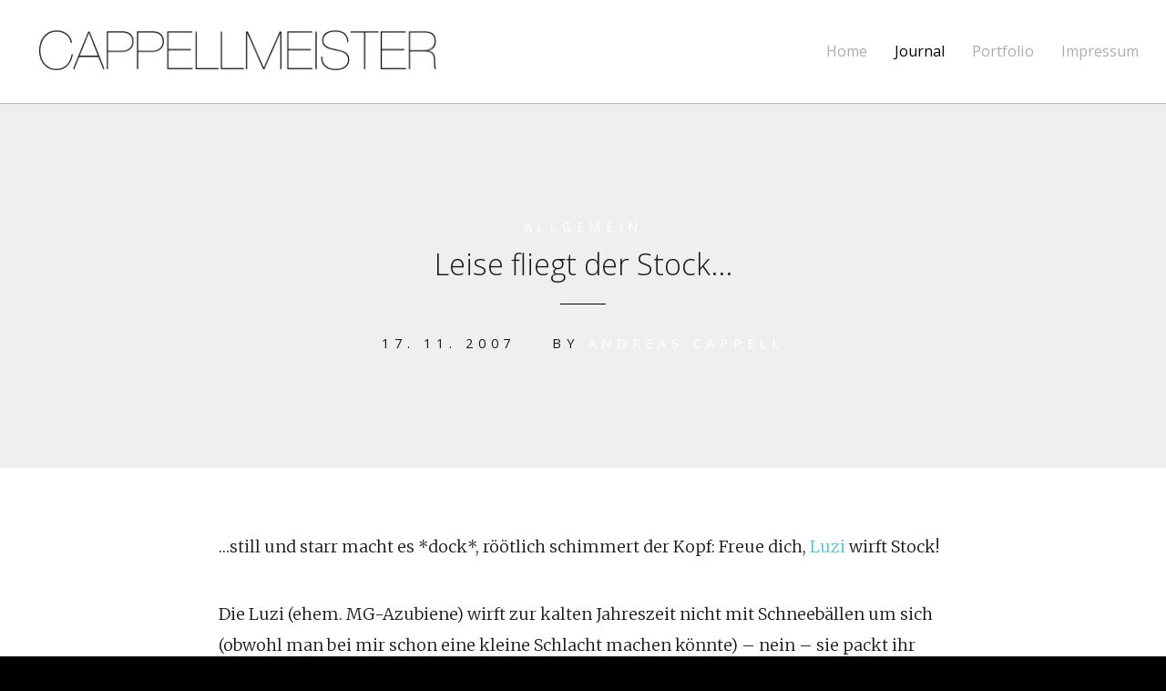

--- FILE ---
content_type: text/html; charset=UTF-8
request_url: https://www.cappellmeister.com/2007/11/17/leise-fliegt-der-stock/
body_size: 9150
content:
<!DOCTYPE html>
<html lang="de-DE">
<head>
	<meta charset="UTF-8">
	<meta name="viewport" content="width=device-width, initial-scale=1">
	<title>Leise fliegt der Stock&#8230; | Cappellmeister</title>
	<link rel="profile" href="http://gmpg.org/xfn/11">
	<link rel="pingback" href="https://www.cappellmeister.com/xmlrpc.php">

	<meta name='robots' content='max-image-preview:large' />
<link rel='dns-prefetch' href='//code.jquery.com' />
<link rel='dns-prefetch' href='//a.vimeocdn.com' />
<link rel='dns-prefetch' href='//fonts.googleapis.com' />
<link rel='dns-prefetch' href='//s.w.org' />
<link rel="alternate" type="application/rss+xml" title="Cappellmeister &raquo; Feed" href="https://www.cappellmeister.com/feed/" />
<link rel="alternate" type="application/rss+xml" title="Cappellmeister &raquo; Kommentar-Feed" href="https://www.cappellmeister.com/comments/feed/" />
<link rel="alternate" type="application/rss+xml" title="Cappellmeister &raquo; Leise fliegt der Stock&#8230; Kommentar-Feed" href="https://www.cappellmeister.com/2007/11/17/leise-fliegt-der-stock/feed/" />
<script type="text/javascript">
window._wpemojiSettings = {"baseUrl":"https:\/\/s.w.org\/images\/core\/emoji\/14.0.0\/72x72\/","ext":".png","svgUrl":"https:\/\/s.w.org\/images\/core\/emoji\/14.0.0\/svg\/","svgExt":".svg","source":{"concatemoji":"https:\/\/www.cappellmeister.com\/wp-includes\/js\/wp-emoji-release.min.js?ver=6.0.9"}};
/*! This file is auto-generated */
!function(e,a,t){var n,r,o,i=a.createElement("canvas"),p=i.getContext&&i.getContext("2d");function s(e,t){var a=String.fromCharCode,e=(p.clearRect(0,0,i.width,i.height),p.fillText(a.apply(this,e),0,0),i.toDataURL());return p.clearRect(0,0,i.width,i.height),p.fillText(a.apply(this,t),0,0),e===i.toDataURL()}function c(e){var t=a.createElement("script");t.src=e,t.defer=t.type="text/javascript",a.getElementsByTagName("head")[0].appendChild(t)}for(o=Array("flag","emoji"),t.supports={everything:!0,everythingExceptFlag:!0},r=0;r<o.length;r++)t.supports[o[r]]=function(e){if(!p||!p.fillText)return!1;switch(p.textBaseline="top",p.font="600 32px Arial",e){case"flag":return s([127987,65039,8205,9895,65039],[127987,65039,8203,9895,65039])?!1:!s([55356,56826,55356,56819],[55356,56826,8203,55356,56819])&&!s([55356,57332,56128,56423,56128,56418,56128,56421,56128,56430,56128,56423,56128,56447],[55356,57332,8203,56128,56423,8203,56128,56418,8203,56128,56421,8203,56128,56430,8203,56128,56423,8203,56128,56447]);case"emoji":return!s([129777,127995,8205,129778,127999],[129777,127995,8203,129778,127999])}return!1}(o[r]),t.supports.everything=t.supports.everything&&t.supports[o[r]],"flag"!==o[r]&&(t.supports.everythingExceptFlag=t.supports.everythingExceptFlag&&t.supports[o[r]]);t.supports.everythingExceptFlag=t.supports.everythingExceptFlag&&!t.supports.flag,t.DOMReady=!1,t.readyCallback=function(){t.DOMReady=!0},t.supports.everything||(n=function(){t.readyCallback()},a.addEventListener?(a.addEventListener("DOMContentLoaded",n,!1),e.addEventListener("load",n,!1)):(e.attachEvent("onload",n),a.attachEvent("onreadystatechange",function(){"complete"===a.readyState&&t.readyCallback()})),(e=t.source||{}).concatemoji?c(e.concatemoji):e.wpemoji&&e.twemoji&&(c(e.twemoji),c(e.wpemoji)))}(window,document,window._wpemojiSettings);
</script>
<style type="text/css">
img.wp-smiley,
img.emoji {
	display: inline !important;
	border: none !important;
	box-shadow: none !important;
	height: 1em !important;
	width: 1em !important;
	margin: 0 0.07em !important;
	vertical-align: -0.1em !important;
	background: none !important;
	padding: 0 !important;
}
</style>
	<link rel='stylesheet' id='flexslider-css'  href='https://www.cappellmeister.com/wp-content/plugins/tt_shortcode/css/flexslider.css?ver=1.8' type='text/css' media='all' />
<link rel='stylesheet' id='tt_shortcode-css'  href='https://www.cappellmeister.com/wp-content/plugins/tt_shortcode/css/tt_shortcode.css?ver=6.0.9' type='text/css' media='all' />
<link rel='stylesheet' id='wp-block-library-css'  href='https://www.cappellmeister.com/wp-includes/css/dist/block-library/style.min.css?ver=6.0.9' type='text/css' media='all' />
<style id='global-styles-inline-css' type='text/css'>
body{--wp--preset--color--black: #000000;--wp--preset--color--cyan-bluish-gray: #abb8c3;--wp--preset--color--white: #ffffff;--wp--preset--color--pale-pink: #f78da7;--wp--preset--color--vivid-red: #cf2e2e;--wp--preset--color--luminous-vivid-orange: #ff6900;--wp--preset--color--luminous-vivid-amber: #fcb900;--wp--preset--color--light-green-cyan: #7bdcb5;--wp--preset--color--vivid-green-cyan: #00d084;--wp--preset--color--pale-cyan-blue: #8ed1fc;--wp--preset--color--vivid-cyan-blue: #0693e3;--wp--preset--color--vivid-purple: #9b51e0;--wp--preset--gradient--vivid-cyan-blue-to-vivid-purple: linear-gradient(135deg,rgba(6,147,227,1) 0%,rgb(155,81,224) 100%);--wp--preset--gradient--light-green-cyan-to-vivid-green-cyan: linear-gradient(135deg,rgb(122,220,180) 0%,rgb(0,208,130) 100%);--wp--preset--gradient--luminous-vivid-amber-to-luminous-vivid-orange: linear-gradient(135deg,rgba(252,185,0,1) 0%,rgba(255,105,0,1) 100%);--wp--preset--gradient--luminous-vivid-orange-to-vivid-red: linear-gradient(135deg,rgba(255,105,0,1) 0%,rgb(207,46,46) 100%);--wp--preset--gradient--very-light-gray-to-cyan-bluish-gray: linear-gradient(135deg,rgb(238,238,238) 0%,rgb(169,184,195) 100%);--wp--preset--gradient--cool-to-warm-spectrum: linear-gradient(135deg,rgb(74,234,220) 0%,rgb(151,120,209) 20%,rgb(207,42,186) 40%,rgb(238,44,130) 60%,rgb(251,105,98) 80%,rgb(254,248,76) 100%);--wp--preset--gradient--blush-light-purple: linear-gradient(135deg,rgb(255,206,236) 0%,rgb(152,150,240) 100%);--wp--preset--gradient--blush-bordeaux: linear-gradient(135deg,rgb(254,205,165) 0%,rgb(254,45,45) 50%,rgb(107,0,62) 100%);--wp--preset--gradient--luminous-dusk: linear-gradient(135deg,rgb(255,203,112) 0%,rgb(199,81,192) 50%,rgb(65,88,208) 100%);--wp--preset--gradient--pale-ocean: linear-gradient(135deg,rgb(255,245,203) 0%,rgb(182,227,212) 50%,rgb(51,167,181) 100%);--wp--preset--gradient--electric-grass: linear-gradient(135deg,rgb(202,248,128) 0%,rgb(113,206,126) 100%);--wp--preset--gradient--midnight: linear-gradient(135deg,rgb(2,3,129) 0%,rgb(40,116,252) 100%);--wp--preset--duotone--dark-grayscale: url('#wp-duotone-dark-grayscale');--wp--preset--duotone--grayscale: url('#wp-duotone-grayscale');--wp--preset--duotone--purple-yellow: url('#wp-duotone-purple-yellow');--wp--preset--duotone--blue-red: url('#wp-duotone-blue-red');--wp--preset--duotone--midnight: url('#wp-duotone-midnight');--wp--preset--duotone--magenta-yellow: url('#wp-duotone-magenta-yellow');--wp--preset--duotone--purple-green: url('#wp-duotone-purple-green');--wp--preset--duotone--blue-orange: url('#wp-duotone-blue-orange');--wp--preset--font-size--small: 13px;--wp--preset--font-size--medium: 20px;--wp--preset--font-size--large: 36px;--wp--preset--font-size--x-large: 42px;}.has-black-color{color: var(--wp--preset--color--black) !important;}.has-cyan-bluish-gray-color{color: var(--wp--preset--color--cyan-bluish-gray) !important;}.has-white-color{color: var(--wp--preset--color--white) !important;}.has-pale-pink-color{color: var(--wp--preset--color--pale-pink) !important;}.has-vivid-red-color{color: var(--wp--preset--color--vivid-red) !important;}.has-luminous-vivid-orange-color{color: var(--wp--preset--color--luminous-vivid-orange) !important;}.has-luminous-vivid-amber-color{color: var(--wp--preset--color--luminous-vivid-amber) !important;}.has-light-green-cyan-color{color: var(--wp--preset--color--light-green-cyan) !important;}.has-vivid-green-cyan-color{color: var(--wp--preset--color--vivid-green-cyan) !important;}.has-pale-cyan-blue-color{color: var(--wp--preset--color--pale-cyan-blue) !important;}.has-vivid-cyan-blue-color{color: var(--wp--preset--color--vivid-cyan-blue) !important;}.has-vivid-purple-color{color: var(--wp--preset--color--vivid-purple) !important;}.has-black-background-color{background-color: var(--wp--preset--color--black) !important;}.has-cyan-bluish-gray-background-color{background-color: var(--wp--preset--color--cyan-bluish-gray) !important;}.has-white-background-color{background-color: var(--wp--preset--color--white) !important;}.has-pale-pink-background-color{background-color: var(--wp--preset--color--pale-pink) !important;}.has-vivid-red-background-color{background-color: var(--wp--preset--color--vivid-red) !important;}.has-luminous-vivid-orange-background-color{background-color: var(--wp--preset--color--luminous-vivid-orange) !important;}.has-luminous-vivid-amber-background-color{background-color: var(--wp--preset--color--luminous-vivid-amber) !important;}.has-light-green-cyan-background-color{background-color: var(--wp--preset--color--light-green-cyan) !important;}.has-vivid-green-cyan-background-color{background-color: var(--wp--preset--color--vivid-green-cyan) !important;}.has-pale-cyan-blue-background-color{background-color: var(--wp--preset--color--pale-cyan-blue) !important;}.has-vivid-cyan-blue-background-color{background-color: var(--wp--preset--color--vivid-cyan-blue) !important;}.has-vivid-purple-background-color{background-color: var(--wp--preset--color--vivid-purple) !important;}.has-black-border-color{border-color: var(--wp--preset--color--black) !important;}.has-cyan-bluish-gray-border-color{border-color: var(--wp--preset--color--cyan-bluish-gray) !important;}.has-white-border-color{border-color: var(--wp--preset--color--white) !important;}.has-pale-pink-border-color{border-color: var(--wp--preset--color--pale-pink) !important;}.has-vivid-red-border-color{border-color: var(--wp--preset--color--vivid-red) !important;}.has-luminous-vivid-orange-border-color{border-color: var(--wp--preset--color--luminous-vivid-orange) !important;}.has-luminous-vivid-amber-border-color{border-color: var(--wp--preset--color--luminous-vivid-amber) !important;}.has-light-green-cyan-border-color{border-color: var(--wp--preset--color--light-green-cyan) !important;}.has-vivid-green-cyan-border-color{border-color: var(--wp--preset--color--vivid-green-cyan) !important;}.has-pale-cyan-blue-border-color{border-color: var(--wp--preset--color--pale-cyan-blue) !important;}.has-vivid-cyan-blue-border-color{border-color: var(--wp--preset--color--vivid-cyan-blue) !important;}.has-vivid-purple-border-color{border-color: var(--wp--preset--color--vivid-purple) !important;}.has-vivid-cyan-blue-to-vivid-purple-gradient-background{background: var(--wp--preset--gradient--vivid-cyan-blue-to-vivid-purple) !important;}.has-light-green-cyan-to-vivid-green-cyan-gradient-background{background: var(--wp--preset--gradient--light-green-cyan-to-vivid-green-cyan) !important;}.has-luminous-vivid-amber-to-luminous-vivid-orange-gradient-background{background: var(--wp--preset--gradient--luminous-vivid-amber-to-luminous-vivid-orange) !important;}.has-luminous-vivid-orange-to-vivid-red-gradient-background{background: var(--wp--preset--gradient--luminous-vivid-orange-to-vivid-red) !important;}.has-very-light-gray-to-cyan-bluish-gray-gradient-background{background: var(--wp--preset--gradient--very-light-gray-to-cyan-bluish-gray) !important;}.has-cool-to-warm-spectrum-gradient-background{background: var(--wp--preset--gradient--cool-to-warm-spectrum) !important;}.has-blush-light-purple-gradient-background{background: var(--wp--preset--gradient--blush-light-purple) !important;}.has-blush-bordeaux-gradient-background{background: var(--wp--preset--gradient--blush-bordeaux) !important;}.has-luminous-dusk-gradient-background{background: var(--wp--preset--gradient--luminous-dusk) !important;}.has-pale-ocean-gradient-background{background: var(--wp--preset--gradient--pale-ocean) !important;}.has-electric-grass-gradient-background{background: var(--wp--preset--gradient--electric-grass) !important;}.has-midnight-gradient-background{background: var(--wp--preset--gradient--midnight) !important;}.has-small-font-size{font-size: var(--wp--preset--font-size--small) !important;}.has-medium-font-size{font-size: var(--wp--preset--font-size--medium) !important;}.has-large-font-size{font-size: var(--wp--preset--font-size--large) !important;}.has-x-large-font-size{font-size: var(--wp--preset--font-size--x-large) !important;}
</style>
<link rel='stylesheet' id='themetrust-social-style-css'  href='https://www.cappellmeister.com/wp-content/plugins/themetrust-social/styles.css?ver=0.1' type='text/css' media='screen' />
<link rel='stylesheet' id='swell-style-css'  href='https://www.cappellmeister.com/wp-content/themes/swell/style.css?ver=6.0.9' type='text/css' media='all' />
<link rel='stylesheet' id='swell-mmenu-css-css'  href='https://www.cappellmeister.com/wp-content/themes/swell/css/jquery.mmenu.css?ver=4.3.2' type='text/css' media='all' />
<link rel='stylesheet' id='superfish-css'  href='https://www.cappellmeister.com/wp-content/themes/swell/css/superfish.css?ver=1.7.3' type='text/css' media='all' />
<link rel='stylesheet' id='swell-YTVideo-css'  href='https://www.cappellmeister.com/wp-content/themes/swell/css/YTPlayer.css?ver=6.0.9' type='text/css' media='all' />
<link rel='stylesheet' id='font-awesome-css'  href='https://www.cappellmeister.com/wp-content/themes/swell/css/font-awesome.min.css?ver=4.0.3' type='text/css' media='all' />
<link rel='stylesheet' id='font-merriweather-css'  href='//fonts.googleapis.com/css?family=Merriweather%3A300%2C400%2C700%2C300italic%2C400italic%2C700italic&#038;ver=6.0.9' type='text/css' media='all' />
<link rel='stylesheet' id='font-open-sans-css'  href='//fonts.googleapis.com/css?family=Open+Sans%3A300%2C400%2C700%2C300italic%2C400italic%2C700italic&#038;ver=6.0.9' type='text/css' media='all' />
<script type='text/javascript' src='https://www.cappellmeister.com/wp-includes/js/jquery/jquery.min.js?ver=3.6.0' id='jquery-core-js'></script>
<script type='text/javascript' src='https://www.cappellmeister.com/wp-includes/js/jquery/jquery-migrate.min.js?ver=3.3.2' id='jquery-migrate-js'></script>
<script type='text/javascript' src='https://www.cappellmeister.com/wp-content/plugins/google-analyticator/external-tracking.min.js?ver=6.5.4' id='ga-external-tracking-js'></script>
<link rel="https://api.w.org/" href="https://www.cappellmeister.com/wp-json/" /><link rel="alternate" type="application/json" href="https://www.cappellmeister.com/wp-json/wp/v2/posts/1249" /><link rel="EditURI" type="application/rsd+xml" title="RSD" href="https://www.cappellmeister.com/xmlrpc.php?rsd" />
<link rel="wlwmanifest" type="application/wlwmanifest+xml" href="https://www.cappellmeister.com/wp-includes/wlwmanifest.xml" /> 
<meta name="generator" content="WordPress 6.0.9" />
<link rel="canonical" href="https://www.cappellmeister.com/2007/11/17/leise-fliegt-der-stock/" />
<link rel='shortlink' href='https://www.cappellmeister.com/?p=1249' />
<link rel="alternate" type="application/json+oembed" href="https://www.cappellmeister.com/wp-json/oembed/1.0/embed?url=https%3A%2F%2Fwww.cappellmeister.com%2F2007%2F11%2F17%2Fleise-fliegt-der-stock%2F" />
<link rel="alternate" type="text/xml+oembed" href="https://www.cappellmeister.com/wp-json/oembed/1.0/embed?url=https%3A%2F%2Fwww.cappellmeister.com%2F2007%2F11%2F17%2Fleise-fliegt-der-stock%2F&#038;format=xml" />
				<meta name="generator" content="Swell  1.0" />

		<!--[if IE 8]>
		<link rel="stylesheet" href="https://www.cappellmeister.com/wp-content/themes/swell/css/ie8.css" type="text/css" media="screen" />
		<![endif]-->
		<!--[if IE]><script src="http://html5shiv.googlecode.com/svn/trunk/html5.js"></script><![endif]-->

		
		<style>

			
			
			
			
			
			
			
		</style>

		<!-- Google Analytics Tracking by Google Analyticator 6.5.4: http://www.videousermanuals.com/google-analyticator/ -->
<script type="text/javascript">window.google_analytics_uacct = "pub-7134290897693609";</script>
<script type="text/javascript">
    var analyticsFileTypes = [''];
    var analyticsSnippet = 'enabled';
    var analyticsEventTracking = 'enabled';
</script>
<script type="text/javascript">
	var _gaq = _gaq || [];
  
	_gaq.push(['_setAccount', 'UA-1820968-1']);
    _gaq.push(['_addDevId', 'i9k95']); // Google Analyticator App ID with Google
	_gaq.push(['_trackPageview']);

	(function() {
		var ga = document.createElement('script'); ga.type = 'text/javascript'; ga.async = true;
		                ga.src = ('https:' == document.location.protocol ? 'https://ssl' : 'http://www') + '.google-analytics.com/ga.js';
		                var s = document.getElementsByTagName('script')[0]; s.parentNode.insertBefore(ga, s);
	})();
</script>

</head>

<body class="post-template-default single single-post postid-1249 single-format-standard group-blog chrome">

	
<div>
	<div class="site-header">	

		<div class="top">
			
				<div class="inside clearfix">
															<div id="logo">

					
						<h3 class="logo"><a href="https://www.cappellmeister.com"><img src="https://www.cappellmeister.com/wp-content/uploads/cappellmeister_logo.png" alt="Cappellmeister" /></a></h3>

										</div>
					
					<div id="main-nav" class="">

						<nav id="main-menu" class="menu-homepage-container"><ul id="menu-homepage" class="sf-menu clear"><li id="menu-item-2150" class="menu-item menu-item-type-custom menu-item-object-custom menu-item-home menu-item-2150"><a href="https://www.cappellmeister.com">Home</a></li>
<li id="menu-item-2501" class="menu-item menu-item-type-post_type menu-item-object-page current_page_parent menu-item-has-children menu-item-2501"><a href="https://www.cappellmeister.com/journal/">Journal</a>
<ul class="sub-menu">
	<li id="menu-item-2153" class="menu-item menu-item-type-taxonomy menu-item-object-category menu-item-2153"><a href="https://www.cappellmeister.com/category/design/">Design</a></li>
	<li id="menu-item-2157" class="menu-item menu-item-type-taxonomy menu-item-object-category menu-item-2157"><a href="https://www.cappellmeister.com/category/netzwelt/">Netzwelt</a></li>
	<li id="menu-item-2164" class="menu-item menu-item-type-taxonomy menu-item-object-category menu-item-2164"><a href="https://www.cappellmeister.com/category/wissenschaft/">Wissenschaft</a></li>
</ul>
</li>
<li id="menu-item-2498" class="menu-item menu-item-type-post_type menu-item-object-page menu-item-2498"><a href="https://www.cappellmeister.com/portfolio/">Portfolio</a></li>
<li id="menu-item-1925" class="menu-item menu-item-type-post_type menu-item-object-page menu-item-1925"><a href="https://www.cappellmeister.com/impressum/">Impressum</a></li>
</ul></nav>
					</div>
					<a href="#main-menu" id="menu-toggle"></a>
				</div>
			
		</div>
		
		
		
			
	</div>
	<div class="middle clear">
	<div id="primary" class="content-area">
		<main id="main" class="site-main" role="main">

		
			
<article id="post-1249" class="post-1249 post type-post status-publish format-standard hentry category-allgemein">
	
	<header class="main entry-header " style="background-image: url();">
		
				<span class="meta category">
			<a href="https://www.cappellmeister.com/category/allgemein/" rel="category tag">Allgemein</a>		</span>
				
		<h1 class="entry-title">Leise fliegt der Stock&#8230;</h1>
		<hr class="short" />

		<span class="meta date-author">
			<span class="posted-on"><time class="entry-date published" datetime="2007-11-17T14:48:56+02:00">17. 11. 2007</time><time class="updated" datetime="2007-11-17T15:18:30+02:00">17. 11. 2007</time></span><span class="byline">By <span class="author vcard"><a class="url fn n" href="https://www.cappellmeister.com/author/cappellmeister/" rel="author">Andreas Cappell</a></span></span>			
		</span><!-- .entry-meta -->

						<span class="overlay"></span>
	</header><!-- .entry-header -->
	
	<div class="body-wrap">
	<div class="entry-content">
		<p>&#8230;still und starr macht es *dock*, röötlich schimmert der Kopf: Freue dich, <a href="http://www.mg-azubiene.de/blog/?p=1088">Luzi</a> wirft Stock!</p>
<p>Die Luzi (ehem. MG-Azubiene) wirft zur kalten Jahreszeit nicht mit Schneebällen um sich (obwohl man bei mir schon eine kleine Schlacht machen könnte) &#8211; nein &#8211; sie packt ihr Weihnachtsstöckchen aus! Dann mach ich mich mal ans beantworten, sonst kommt Knecht Ruprecht noch mit seiner Rute&#8230;</p>
<p><strong>Feierst du überhaupt Weihnachten? Feierst du mit der Familie oder gehst du weg?</strong><br />Na klar feier ich Weihnachten. Nicht ganz so altmodisch wie bei meiner Vorrednerin, aber die ganze Familie putzt sich für den Tag schon raus und trifft sich zum &#8222;in die Kirche gehen&#8220;, Abendessen und der Bescherung. Meistens fahr ich anschließend noch zu meinem Vater und danach noch nach Nürnberg oder Erlangen. Dort trifft man dann in den Clubs super viele Leute, die man das Jahr über nicht gesehen hat und plaudert ein wenig &#8211; sehr schön!</p>
<p><strong>Hast du dir schon Gedanken über Geschenke gemacht oder sogar schon welche gekauft?</strong><br />Gedanken habe ich mir schon gemacht, eingekauft habe ich aber noch keine Geschenke. Sowas mache ich immer erst im Dezember, weils dann so schön geschmückt ist und man in eine ganz andere Stimmung kommt. Nach einem Einkaufsbummel eine Tasse Glühwein und nen Meter &#8222;Woscht&#8220; in der Semmel (am Nürnberger Christkindlesmarkt) was gibt es Schöneres?!</p>
<p><strong>Gibt es schon Pläne für das Weihnachtsessen?</strong><br />Meine Mutter schwört auf blaue Zipfl mit Sauerkraut, was jedoch nicht jeder in der Familie unterstützt. Ich bin dann eher für die Alternative: Bratwürste, Kartoffelsalat und einem geheimen Nachtisch 🙂</p>
<p><strong>Hast du einen Weihnachtsbaum? Wann stellst du ihn auf und wann fliegt er wieder raus? Wie muss ein Weihnachtsbaum für dich aussehen?</strong><br />Für mich selbst kaufe ich keinen Weihnachtsbaum. Generell werde ich meine Wohnung auch nicht weihnachtlich schmücken. Alleine halte ich das doch für etwas bescheuert. Aber vielleicht besorg ich mir so einen lustigen kristallinen Weihnachtsbaum, den man mit einer salzhaltigen Lösung gießen muss &#8211; schaut auch schick aus 😉</p>
<p><strong>Wirst du in die Kirche gehen?</strong><br />Letztes Jahr hab ich versucht meinem kleinen Bruder den Gottesdienst näher zu bringen. Obwohl ich selbst mit der Kirche gar nichts am Hut habe, finde ich doch, dass man Kindern das schon zeigen sollte. Und irgendwie gehörts doch zu Weihnachten dazu. Hier gilt auch das gleiche wie im Club: Man trifft Leute, die man unter dem Jahr nie sehen würde und doch findet man einige nette Minuten füreinander.</p>
<p><strong>Glaubst du dass an Weihnachten Schnee liegen wird?</strong><br />Für dieses Jahr definitiv! Wenn es jetzt schon so schön schneit stehen einem weiße Weihnachten eigentlich nicht mehr im Weg.</p>
<p>Danke Luzi für dieses schöne Stöckchen! War mal was anderes als diese Marketing-Stöckchen die sonst so durchs Internet geistern. Und da Stöckchen nur leben, wenn man sie weiter wirft, bekommt sie diesmal <a href="http://www.sebbi.de/">der Sebbi</a>, <a href="http://www.guerillagastronom.de/">die Steffi</a>, <a href="http://www.weblog.skymachine.de/">mein kleiner Bruder</a>, <a href="http://ratilius.blogspot.com/">Ratilius</a>, <a href="http://www.stanley-goodspeed.com/">der Stanley</a> und als Neuzugang die <a href="http://www.blogwiese.ch/">Blogwiese aus der Schweiz</a> ab.</p>
			</div><!-- .entry-content -->
	</div><!-- .body-wrap -->
	
	
</article><!-- #post-## -->

					<nav class="navigation post-navigation" role="navigation">
			<h1 class="screen-reader-text">Post navigation</h1>
			<div class="nav-links">				
				<div class="nav-next"><a href="https://www.cappellmeister.com/2007/11/17/sozio-okonische-alice-schwarzer/" rel="next"><span class="meta-nav">&larr;</span> Sozio-ökonische Alice Schwarzer</a></div> 
					<div class="nav-portfolio ">
						<a href="https://www.cappellmeister.com/portfolio/"></a>
					</div>
					<div class="nav-previous"><a href="https://www.cappellmeister.com/2007/11/16/esl-tv-geht-auf-sendung/" rel="prev">ESL TV geht auf Sendung <span class="meta-nav">&rarr;</span></a></div>			</div><!-- .nav-links -->
		</nav><!-- .navigation -->
					
				
								<div class="comments-wrap">
						
<div id="comments" class="comments-area">

	
			<h4 class="comments-title">
			3 Comments		</h4>

		
		<ul class="comment-list">
					<li id="comment-25940" class="trackback even thread-even depth-1">
			<div class="comment-body">
				Pingback: <a href='http://www.stanley-goodspeed.com/2007/11/weihnachts-stoeckchen/' rel='external nofollow ugc' class='url'>Stanley Goodspeed - Schwabacher Netztagebuch</a> 			</div>
		</li><!-- #comment-## -->
		<li id="comment-25967" class="pingback odd alt thread-odd thread-alt depth-1">
			<div class="comment-body">
				Pingback: <a href='http://www.sebbi.de/archives/2007/11/19/nintendo-wii-zu-weihnachten/' rel='external nofollow ugc' class='url'>Nintendo Wii zu Weihnachten? | Sebbis Blog</a> 			</div>
		</li><!-- #comment-## -->
		<li id="comment-25972" class="comment even thread-even depth-1">
			<article id="div-comment-25972" class="comment-body">
				<footer class="comment-meta">
					<div class="comment-author vcard">
						<img alt='' src='https://secure.gravatar.com/avatar/b549f70ad88d7ad0da3d48829b251328?s=70&#038;d=blank&#038;r=g' srcset='https://secure.gravatar.com/avatar/b549f70ad88d7ad0da3d48829b251328?s=140&#038;d=blank&#038;r=g 2x' class='avatar avatar-70 photo' height='70' width='70' loading='lazy'/>						<b class="fn"><a href='http://www.blogwiese.ch' rel='external nofollow ugc' class='url'>Jens-Rainer Wiese</a></b> <span class="says">sagt:</span>					</div><!-- .comment-author -->

					<div class="comment-metadata">
						<a href="https://www.cappellmeister.com/2007/11/17/leise-fliegt-der-stock/#comment-25972"><time datetime="2007-11-19T21:53:32+02:00">19. 11. 2007 um 21:53 Uhr</time></a>					</div><!-- .comment-metadata -->

									</footer><!-- .comment-meta -->

				<div class="comment-content">
					<p>Hallo Stöckchenwerfer,<br />
nur durch Zufall bekam ich überhaupt mit, dass so ein Ding zur Zeit in Richtung Schweiz fliegt. Werde es leider nicht beantworten können. Muss Blog-Postings schreiben und ausserdem noch den Hund ausführen, keine Zeit für Stöckchen. Ja, Weihnachten wird gefeiert. Ja, sogar in der Kirche. Kriege garantiert wieder einen Mega-Schock, wenn ich 500 Schweizer zugleich auf Hochdeutsch das &#8222;Unser Vater&#8220; (= &#8222;Vater Unser&#8220; in der Schweiz) laut beten höre. Siehe hier: <a href="http://www.blogwiese.ch/archives/640" rel="nofollow ugc">http://www.blogwiese.ch/archives/640</a><br />
Mit November-Grüssen, denn Weihnachten ist erst in einem Monat,<br />
Jens-Rainer Wiese</p>
				</div><!-- .comment-content -->

							</article><!-- .comment-body -->
		</li><!-- #comment-## -->
		</ul><!-- .comment-list -->

		
	
			<p class="no-comments">Comments are closed.</p>
	
	
</div><!-- #comments -->
					</div>
			
		
		</main><!-- #main -->
	</div><!-- #primary -->


	<div id="secondary" class="widget-area" role="complementary">
		<div class="inside widgets clear thumbs">
	   		<div id="search-5" class="widget_search sidebar-box widget-box small"><div class="inside"><form role="search" method="get" class="search-form" action="https://www.cappellmeister.com/">
				<label>
					<span class="screen-reader-text">Suche nach:</span>
					<input type="search" class="search-field" placeholder="Suche &hellip;" value="" name="s" />
				</label>
				<input type="submit" class="search-submit" value="Suche" />
			</form></div></div><div id="text-235440717" class="widget_text sidebar-box widget-box small"><div class="inside"><span class="widget-title">About Me</span>			<div class="textwidget"><p>Andreas Cappell ist Account Director bei SinnerSchrader. Zuletzt verantwortete er als Head of Product das Social Network werkenntwen sowie beim Immobilienportal immowelt.de die Themen Design, Social Media und Mobile Apps.</p>
</div>
		</div></div>		</div>
	</div><!-- #secondary -->
</div> <!-- end middle -->
	<div id="footer">
	<div class="inside clear">
						<div class="main clear thumbs">
			
				<div id="text-235440719" class="small one-third widget_text footer-box widget-box small"><div class="inside">			<div class="textwidget"></div>
		</div></div><div id="ttrust_social-2" class="small one-third ttrustSocial footer-box widget-box small"><div class="inside"><style>.ttrustSocial a {color:#aaaaaa !important;}.ttrustSocial a:hover {color:#828282 !important}</style><ul class="clearfix small"><li><a href="https://dribbble.com/Cappellmeister" target="_blank"><span class="icon-dribbble"></span></a><li><a href="https://www.facebook.com/andreas.cappell" target="_blank"><span class="icon-facebook"></span></a><li><a href="https://www.flickr.com/photos/cappellmeister/" target="_blank"><span class="icon-flickr"></span></a><li><a href="https://github.com/Cappellmeister" target="_blank"><span class="icon-github"></span></a><li><a href="https://plus.google.com/u/0/+AndreasCappell" target="_blank"><span class="icon-google-plus"></span></a><li><a href="http://www.lastfm.de/user/Cappellmeister" target="_blank"><span class="icon-lastfm"></span></a><li><a href="http://www.pinterest.com/cappellmeister/" target="_blank"><span class="icon-pinterest1"></span></a><li><a href="http://www.reddit.com/user/cappell/" target="_blank"><span class="icon-reddit"></span></a><li><a href="skype://Cappellmeister" target="_blank"><span class="icon-skype"></span></a><li><a href="https://soundcloud.com/cappellmeister" target="_blank"><span class="icon-soundcloud"></span></a><li><a href="https://www.tumblr.com/blog/cappellmeister" target="_blank"><span class="icon-tumblr"></span></a><li><a href="https://twitter.com/cappellmeister" target="_blank"><span class="icon-twitter"></span></a><li><a href="http://vimeo.com/cappellmeister" target="_blank"><span class="icon-vimeo"></span></a><li><a href="http://instagram.com/cappellmeister" target="_blank"><span class="icon-instagram"></span></a><li><a href="https://www.youtube.com/user/Cappellmeister" target="_blank"><span class="icon-youtube"></span></a><li><a href="https://vine.co/cpl" target="_blank"><span class="icon-vine"></span></a><li><a href="https://www.behance.net/cappellmeister" target="_blank"><span class="icon-behance"></span></a><li><a href="https://www.linkedin.com/in/andreascappell" target="_blank"><span class="icon-linkedin"></span></a></ul></div></div>			
		</div><!-- end footer main -->
		
		<div class="secondary">
			
									<div class="left"><p>&copy; 2026 <a href="https://www.cappellmeister.com">Cappellmeister</a> All Rights Reserved.</p></div>
					</div><!-- end footer secondary-->
		</div><!-- end footer inside-->
	</div>

	
 	<script type="text/javascript">
	 	 jQuery(document).ready(function ($) {
			$('#tabs').tab();
		
			$('#accordion2').collapse({
			  toggle: true
			});
		});	
	</script><script type='text/javascript' src='https://www.cappellmeister.com/wp-content/plugins/tt_shortcode/js/jquery.flexslider.js?ver=1.8' id='flexslider.js-js'></script>
<script type='text/javascript' src='https://www.cappellmeister.com/wp-content/plugins/tt_shortcode/js/bootstrap.min.js?ver=1.8' id='bootstrap.min.js-js'></script>
<script type='text/javascript' src='//code.jquery.com/ui/1.10.4/jquery-ui.min.js?ver=1.10.4' id='swell-jquery-ui-js'></script>
<script type='text/javascript' src='https://www.cappellmeister.com/wp-content/themes/swell/js/jquery.actual.js?ver=1.0.16' id='swell-jquery-actual-js'></script>
<script type='text/javascript' src='https://www.cappellmeister.com/wp-content/themes/swell/js/jquery.flexslider-min.js?ver=2.2.2' id='swell-flexslider-js'></script>
<script type='text/javascript' src='https://www.cappellmeister.com/wp-content/themes/swell/js/jquery.mb.YTPlayer.js?ver=0.10' id='swell-YTVideo-js'></script>
<script type='text/javascript' src='http://a.vimeocdn.com/js/froogaloop2.min.js' id='swell-froogaloop-js'></script>
<script type='text/javascript' src='https://www.cappellmeister.com/wp-content/themes/swell/js/superfish.js?ver=1.7.3' id='superfish-js'></script>
<script type='text/javascript' src='https://www.cappellmeister.com/wp-content/themes/swell/js/jquery.scrollTo.min.js?ver=1.4.6' id='swell-scrollto-js'></script>
<script type='text/javascript' src='https://www.cappellmeister.com/wp-content/themes/swell/js/jquery.isotope.js?ver=1.3.110525' id='swell-isotope-js'></script>
<script type='text/javascript' src='https://www.cappellmeister.com/wp-content/themes/swell/js/jquery.fitvids.js?ver=1.0' id='swell-fitvids-js'></script>
<script type='text/javascript' src='https://www.cappellmeister.com/wp-content/themes/swell/js/jquery.mmenu.min.js?ver=4.3.2' id='swell-mmenu-js'></script>
<script type='text/javascript' src='https://www.cappellmeister.com/wp-content/themes/swell/js/theme_trust.js?ver=1.0' id='swell-theme_trust_js-js'></script>
</div>

</body>
</html>
<!--
Performance optimized by W3 Total Cache. Learn more: https://www.boldgrid.com/w3-total-cache/


Served from: www.cappellmeister.com @ 2026-01-29 13:40:30 by W3 Total Cache
-->